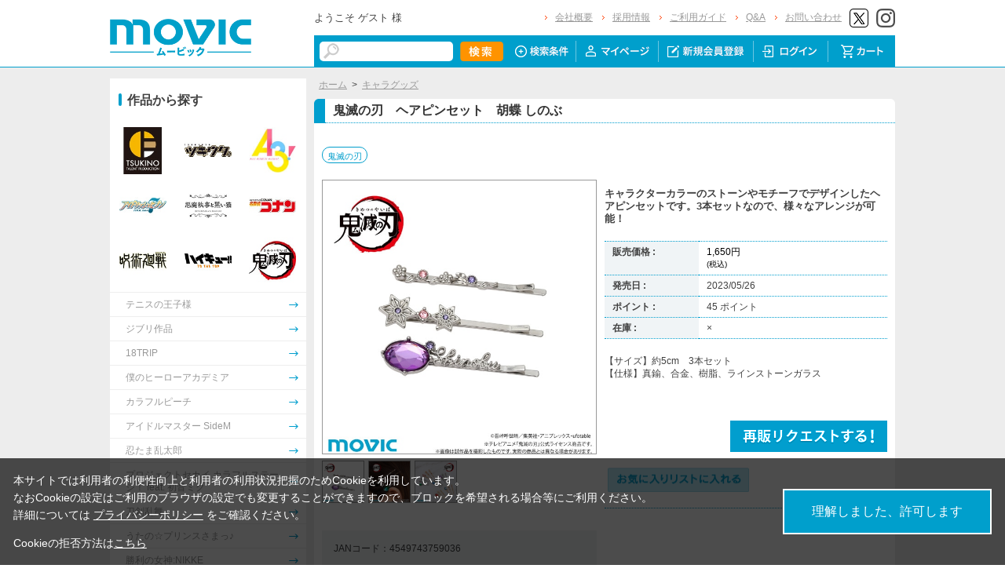

--- FILE ---
content_type: text/html; charset=shift_jis
request_url: https://www.movic.jp/shop/g/g03656-00668-00203/
body_size: 10743
content:
<!DOCTYPE HTML PUBLIC "-//W3C//DTD HTML 4.01 Transitional//EN"
    "http://www.w3.org/TR/html4/loose.dtd">
<html lang="ja" >
<head>
<meta http-equiv="Content-Type" content="text/html; charset=Shift_JIS">
<title>鬼滅の刃　ヘアピンセット　胡蝶 しのぶ: キャラグッズ｜ムービック（movic）</title>

<!-- Google Tag Manager -->
<script>(function(w,d,s,l,i){w[l]=w[l]||[];w[l].push({'gtm.start':
new Date().getTime(),event:'gtm.js'});var f=d.getElementsByTagName(s)[0],
j=d.createElement(s),dl=l!='dataLayer'?'&l='+l:'';j.async=true;j.src=
'https://www.googletagmanager.com/gtm.js?id='+i+dl;f.parentNode.insertBefore(j,f);
})(window,document,'script','dataLayer','GTM-W287L6B');</script>
<!-- End Google Tag Manager -->

<link rel="canonical" href="https://www.movic.jp/shop/g/g03656-00668-00203/">
<meta name="description" content="鬼滅の刃　ヘアピンセット　胡蝶 しのぶのページです。">
<meta name="keywords" content="鬼滅の刃/ﾍｱｱｸｾ">
<meta name="viewport" content="width=device-width,initial-scale=1">

<meta name="facebook-domain-verification" content="6wpnudzxsrhqvj5v8pat1riyamiiyu" />

<meta http-equiv="Content-Type" content="text/html; charset=Shift_JIS">
<meta http-equiv="content-style-type" content="text/css">
<link rel="stylesheet" type="text/css" href="/css/style.css?20240819" media="all">
<link rel="stylesheet" type="text/css" href="/css/display_switch.css" />
<link rel="stylesheet" type="text/css" href="/css/cookie_policy.css" />
<meta http-equiv="content-script-type" content="text/javascript">
<script type="text/javascript" src="/js/jquery-3.6.0.min.js"></script>
<script language="JavaScript" type="text/javascript" src="/js/jquery-ui.js"></script>
<script language="JavaScript" type="text/javascript" src="/js/common.js"></script>
<link rel="SHORTCUT ICON" type="image/x-icon" href="/favicon.ico">
<link rel="stylesheet" type="text/css" href="/css/core.css">
<link rel="stylesheet" type="text/css" href="/css/skin.css">
<script type="text/javascript" src="/js/jquery.tile.js"></script>
<script type="text/javascript" src="/js/user.js?20240806-1705"></script>
<script type="text/javascript" src="/js/jquery.lazyload.js"></script>



<script>
	jQuery(function($) {
		$("img.lazy").lazyload();
	});
</script>
<!--[if IE 8]>
<script language="JavaScript" type="text/javascript" src="/lib/efo/pie_ie678.js"></script>
<script language="JavaScript" type="text/javascript" src="/js/init_ie8.js"></script>
<![endif]-->
<script type="text/javascript">
//jquery.tile.js
jQuery(window).on('load',function() {
    jQuery('.StyleT_Item_ .name_').tile(5);
    jQuery('.StyleT_Item_ .icon_').tile(5);
    jQuery('.StyleR_Item_ .name_').tile(5);
    jQuery('.StyleR_Item_ .icon_').tile(5);
});
</script>

<link rel="stylesheet" type="text/css" href="/css/movic_customize.css?20260116">
<!-- etm meta -->
<meta property="etm:device" content="desktop" />
<meta property="etm:page_type" content="goods" />
<meta property="etm:goods_detail" content="{&quot;goods&quot;:&quot;03656-00668-00203&quot;,&quot;category&quot;:&quot;10&quot;,&quot;name&quot;:&quot;鬼滅の刃　ヘアピンセット　胡蝶 しのぶ&quot;,&quot;variation_name1&quot;:&quot;&quot;,&quot;variation_name2&quot;:&quot;&quot;,&quot;item_code&quot;:&quot;&quot;,&quot;backorder_fg&quot;:&quot;1&quot;,&quot;s_dt&quot;:&quot;2023/02/24 15:00:00&quot;,&quot;f_dt&quot;:&quot;&quot;,&quot;release_dt&quot;:&quot;2023/05/26&quot;,&quot;regular&quot;:&quot;0&quot;,&quot;stock_status&quot;:&quot;0&quot;,&quot;price&quot;:&quot;1650&quot;,&quot;sale_fg&quot;:&quot;false&quot;,&quot;brand&quot;:&quot;&quot;,&quot;brand_name&quot;:&quot;&quot;,&quot;category_name&quot;:&quot;キャラグッズ&quot;}" />
<meta property="etm:goods_keyword" content="[{&quot;goods&quot;:&quot;03656-00668-00203&quot;,&quot;keyword&quot;:&quot;03656-00668-00203&quot;},{&quot;goods&quot;:&quot;03656-00668-00203&quot;,&quot;keyword&quot;:&quot;212&quot;},{&quot;goods&quot;:&quot;03656-00668-00203&quot;,&quot;keyword&quot;:&quot;4549743759036&quot;},{&quot;goods&quot;:&quot;03656-00668-00203&quot;,&quot;keyword&quot;:&quot;51&quot;},{&quot;goods&quot;:&quot;03656-00668-00203&quot;,&quot;keyword&quot;:&quot;kmt&quot;},{&quot;goods&quot;:&quot;03656-00668-00203&quot;,&quot;keyword&quot;:&quot;キャラグッズ&quot;},{&quot;goods&quot;:&quot;03656-00668-00203&quot;,&quot;keyword&quot;:&quot;しのぶ&quot;},{&quot;goods&quot;:&quot;03656-00668-00203&quot;,&quot;keyword&quot;:&quot;鬼滅の刃&quot;},{&quot;goods&quot;:&quot;03656-00668-00203&quot;,&quot;keyword&quot;:&quot;鬼滅の刃　ヘアピンセット　胡蝶&quot;}]" />
<meta property="etm:goods_genre" content="[{&quot;genre&quot;:&quot;100747&quot;,&quot;name&quot;:&quot;鬼滅の刃&quot;,&quot;goods&quot;:&quot;03656-00668-00203&quot;}]" />

<script type="text/javascript" src="/js/goods_ajax_cart.js"></script>
<link rel="stylesheet" type="text/css" href="/css/core.css">
<link rel="stylesheet" type="text/css" href="/css/skin.css">
<script>
  (function(i,s,o,g,r,a,m){i['GoogleAnalyticsObject']=r;i[r]=i[r]||function(){
  (i[r].q=i[r].q||[]).push(arguments)},i[r].l=1*new Date();a=s.createElement(o),
  m=s.getElementsByTagName(o)[0];a.async=1;a.src=g;m.parentNode.insertBefore(a,m)
  })(window,document,'script','//www.google-analytics.com/analytics.js','ga');

  ga('create', 'UA-6516256-1', 'auto', {'allowLinker': true});
  ga('require', 'displayfeatures');
  ga('require', 'linkid', 'linkid.js');
  ga('require', 'linker');
  ga('linker:autoLink', ['eva-movie.com'] );
  ga('send', 'pageview');

</script>

<!-- Global site tag (gtag.js) - Google Analytics -->
<script async src="https://www.googletagmanager.com/gtag/js?id=G-5BC1YZV3NW"></script>
<script>
  const trackingcode = "G-5BC1YZV3NW";
  window.dataLayer = window.dataLayer || [];
  function gtag(){dataLayer.push(arguments);}
  gtag('js', new Date());
  gtag('config', trackingcode, { send_page_view: true, user_id: null });
</script>
<script src="https://ajax.googleapis.com/ajax/libs/jquery/3.0.0/jquery.min.js"></script>
<script>
  var $ga4jq = jQuery.noConflict(true);
</script>


</head>
<body >

<!-- Google Tag Manager (noscript) -->
<noscript><iframe src="https://www.googletagmanager.com/ns.html?id=GTM-W287L6B" height="0" width="0" style="display:none;visibility:hidden"></iframe></noscript>
<!-- End Google Tag Manager (noscript) -->




<div class="wrapper_">

	<!-- Accesstrade Tracking Tag -->
<script src="https://h.accesstrade.net/js/nct/lp.min.js"></script>
<!-- End Accesstrade Tracking Tag -->
<!-- header -->
<div id="header">
  <div class="inner_">
    <h1 id="sitelogo"><a href="/shop/"><img src="https://d38cuxvdcwawa4.cloudfront.net/img/usr/common/logo.png" alt="MOVIC"></a></h1>
    <div class="submenu_">
      <div class="navi_block01">
        <div id="welcomeMessage">
          <div style="font-size:small;">ようこそ ゲスト 様</div>
          <div id="linkLogout"></div>
        </div>
        <ul>
          <li><a href="/shop/pages/company.aspx">会社概要</a></li>
          <li><a href="https://www.movic.jp/recruitment/">採用情報</a></li>
          <li><a href="/shop/pages/page08.aspx">ご利用ガイド</a></li>
          <li><a href="/shop/pages/qa.aspx">Q&amp;A</a></li>
          <li><a href="https://www.movic.jp/shop/pages/contact.aspx">お問い合わせ</a></li>

          <!--<li class="sns_btn_"><a href="https://www.movic.jp/info/line/"><img src="https://d38cuxvdcwawa4.cloudfront.net/img/usr/common/line_at.png" alt="LINE@"></a></li> -->
          <!-- <li class="sns_btn_"><a href="https://www.instagram.com/movic_jp/?ref=badge" class="ig-b- ig-b-24"><img src="https://d38cuxvdcwawa4.cloudfront.net/img/usr/common/insta.png" alt="Instagram"></a></li> -->
          <!--<li class="sns_btn_"><a href="https://www.facebook.com/movic.jp"><img src="https://d38cuxvdcwawa4.cloudfront.net/img/usr/common/head_fb.png" alt="Facebook"></a></li>-->
          <li class="sns_btn_"><a href="https://twitter.com/movic_jp" target="_blank" rel="noopener noreferrer"><img src="https://d38cuxvdcwawa4.cloudfront.net/img/usr/common/head_twitter.png" alt="X"></a></li>
          <li class="sns_btn_"><a href="https://www.instagram.com/movic_jp/" target="_blank" rel="noopener noreferrer"><img src="/img/usr/common/head_insta.png" alt="Instagram"></a></li>
        </ul>
      </div>
      <div class="navi_block02">
        <div class="inner_">
          <div class="search_">
            <form action="/shop/goods/search.aspx" method="get" name="frmSearch">
              <input type="hidden" name="search" value="x">
              <input name="keyword" type="text" class="keyword_" id="keyword" tabindex="1" value="" size="8">
              <input type="image" src="/img/usr/common/head_searchbtn.png" alt="検索" name="image" tabindex="1">
            </form>
          </div>
          <ul>
            <li><a href="/shop/goods/search.aspx"><img src="/img/usr/common/head_navi_detail_off.png" alt="検索条件"></a></li>
            <li><a href="/shop/customer/menu.aspx"><img src="/img/usr/common/head_navi_01_off.png" alt="マイページ"></a></li>
            <li><a href="/shop/customer/entry.aspx"><img src="/img/usr/common/head_navi_02_off.png" alt="新規会員登録"></a></li>
            <li><a href="/shop/customer/menu.aspx"><img src="/img/usr/common/head_navi_03_off.png" alt="ログイン"></a></li>
            <li class="cart_menu_"><a href="/shop/cart/cart.aspx"><img src="/img/usr/common/head_navi_04_off.png" alt="カート"></a>
              <div class="cart_ddmenu"><img src="/img/usr/common/cart_ddmenu_bg01.png" alt="">
                <div class="body">
                  <div id="jscart_replace_" style="">
                    <div class="cart_title_">買い物かご内の商品</div>
                    <div class="cart_frame_">
                    </div>
                  </div>
                  <script type="text/javascript" src="/js/goods_cartlist.js"></script>
                </div>
                <img src="/img/usr/common/cart_ddmenu_bg03.png" alt="">
              </div>
            </li>
          </ul>
        </div>
      </div>
    </div>
  </div>
</div>
<!-- sidebanner_ -->

<!-- サイドバナーここから -->
<!--
<div class="sidebanner_">

<div class="bnr01_"><a href="https://www.uselessuse-lab.com/f/feature/tigerandbunny_01_lamp" target="_blank" ><img src="/img/usr/banner/bnr01.jpg"></a></div>
<div class="bnr02_"><a href="https://www.uselessuse-lab.com/f/feature/tigerandbunny_01_lamp" target="_blank" ><img src="/img/usr/banner/bnr02.jpg"></a></div>

</div>
-->
<!-- サイドバナーここまで -->


<div class="inner_wrap">
<div class="container_">
<div class="contents_">

<div class="mainframe_">




<div class="mainframe_body">

<div class="navitopicpath_"><a href="https://www.movic.jp/shop/" class="topicpath_home_">ホーム</a>&gt;<a href="/shop/c/c10/">キャラグッズ</a></div>
<h1 class="goods_name_"><span>鬼滅の刃　ヘアピンセット　胡蝶 しのぶ</span></h1>

<p class="message_"></p>

<input type="hidden" value="" id="hidden_variation_group">
<input type="hidden" value="0" id="variation_design_type">
<input type="hidden" value="03656-00668-00203" id="hidden_goods">
<div class="goodsproductdetail_">
<script type="text/javascript">
var crsirefo_jscart = "";
</script>


<div class="related_">関連作品&nbsp;<a href="https://www.movic.jp/shop/r/r100747">鬼滅の刃</a><div></div></div>


	<div class="goodsimg_" id="gallery">
		<div class="img_L_">
			<div id="jqz_wrap">
				<a href="https://d38cuxvdcwawa4.cloudfront.net/img/goods/L/03656-00668-00203-l.jpg" id="jqz" rel="gallery" title="鬼滅の刃　ヘアピンセット　胡蝶 しのぶ">
				<img src="https://d38cuxvdcwawa4.cloudfront.net/img/goods/L/03656-00668-00203-l.jpg" alt="鬼滅の刃　ヘアピンセット　胡蝶 しのぶ"  class="src_l_"></a>
			</div>
		</div>
		<div id="change_image_for_lightbox"></div>
		<div class="etc_goodsimg_">
		<script type="text/javascript" src="/js/jquery.jqzoom-core.js"></script>
		<script type="text/javascript" src="/js/jquery.jqzoom-core-pack.js"></script>
		<ul class="etc_goodsimg_line_ thumblist" >
			
			<li class="etc_goodsimg_item_">
			<a href="javascript:void(0);" rel="{gallery: 'gallery', smallimage: 'https://d38cuxvdcwawa4.cloudfront.net/img/goods/L/03656-00668-00203-l.jpg',largeimage: 'https://d38cuxvdcwawa4.cloudfront.net/img/goods/L/03656-00668-00203-l.jpg'}" class="info zoomThumbActive" name="03656-00668-00203" title="鬼滅の刃　ヘアピンセット　胡蝶 しのぶ">
			<img src="https://d38cuxvdcwawa4.cloudfront.net/img/goods/L/03656-00668-00203-l.jpg" alt="鬼滅の刃　ヘアピンセット　胡蝶 しのぶ" >
			</a>
			</li>
			

			
			<li class="etc_goodsimg_item_">
			<a href="javascript:void(0);" rel="https://d38cuxvdcwawa4.cloudfront.net/img/goods/1/03656-00668-00203-1.jpg" class="info" name="03656-00668-00203" title="鬼滅の刃　ヘアピンセット　胡蝶 しのぶ">
			<img src="https://d38cuxvdcwawa4.cloudfront.net/img/goods/1/03656-00668-00203-1.jpg" alt="鬼滅の刃　ヘアピンセット　胡蝶 しのぶ" >
			</a>
			</li>
			

			
			<li class="etc_goodsimg_item_">
			<a href="javascript:void(0);" rel="https://d38cuxvdcwawa4.cloudfront.net/img/goods/2/03656-00668-00203-2.jpg" class="info" name="03656-00668-00203" title="鬼滅の刃　ヘアピンセット　胡蝶 しのぶ">
			<img src="https://d38cuxvdcwawa4.cloudfront.net/img/goods/2/03656-00668-00203-2.jpg" alt="鬼滅の刃　ヘアピンセット　胡蝶 しのぶ" >
			</a>
			</li>
			

			

			

			
			
			
			
			
			
			
			
			
			
			
			
			
			
			
			
			
			
			
			
			
			
			
			
			
			
			
			
			
						
		</ul>
		</div>

		

		

		<div class="goodscomment2_">JANコード：4549743759036</div>

		</div>

		<div class="goodsspec_ js-enhanced-ecommerce-item-detail">
		<div class="icon_area_">









		</div>
			
			
			
			
			<div class="top_comment_" id="spec_goods_comment"><p>キャラクターカラーのストーンやモチーフでデザインしたヘアピンセットです。3本セットなので、様々なアレンジが可能！</p></div>
			
			<table class="formdetail_ goodsspec_">
				<tr>
					
					<th>販売価格 : </th>
					<td id="spec_price">
					
					
						<span class="price_ js-enhanced-ecommerce-goods-price">
						
							
							 1,650円<br><span class="small_">(税込)</span>
							
						
						</span>
					
					
					</td>
					
				</tr>
				
				
					
					<tr>
						<th>発売日 : </th>
						<td id="spec_release_dt">2023/05/26</td>
					</tr>
					
				
				

				
				
				<tr>
					<th>ポイント : </th>
					<td id="spec_point">45 ポイント</td>
				</tr>
				
				
				
				
				<tr>
					<th>在庫 : </th>
					<td id="spec_stock_msg">&#215;</td>
				</tr>
				
			</table>

			<form name="frm" method="POST" action="/shop/cart/cart.aspx">

			
			<div class="cartbox_">
				<div class="variation_box_"><input name="goods" type="hidden" value="03656-00668-00203"></div> 	 
				
				<div class="goodscomment4_">【サイズ】約5cm　3本セット<br>
【仕様】真鍮、合金、樹脂、ラインストーンガラス</div>
				
				
				<br>
				
				
				 	 
				
				
				<br>
				
				<a href="/shop/customer/backorder.aspx?goods=03656-00668-00203&crsirefo_hidden=9554758b6ea5e6979274948ff5ac3eb999fb08ac86d588eeee9991c53656fba9" id="backorderlink_"><img src="/img/sys/button/backorder.gif" alt="入荷案内申し込み" ></a>
				

<ul class="option_buttons_">
<li>
<a href="https://www.movic.jp/shop/customer/bookmark.aspx?goods=03656-00668-00203&crsirefo_hidden=9554758b6ea5e6979274948ff5ac3eb999fb08ac86d588eeee9991c53656fba9"><img src="/img/sys/button/bookmark.gif" alt="お気に入りに追加" class="js-animation-bookmark js-enhanced-ecommerce-goods-bookmark"></a>
</li>



</ul>


				<dl class="common_infomation_">
				
				</dl>

			</div> 
			<div id="backorder">
			
			
			
			</div>
			
			
			</form>


			
		</div>


		<div class="goodscomment1_"><font color="#e41c96">2023/3/12までのご予約で確実にご用意！<br>
※以降は上限数に達し次第受付終了となります。</font></div>

		

</div>











<div class="togetherlist_">
<h2 class="common_headline2_ accessory000_">
<img src="/img/usr/common/icon_togetherlist.jpg">
<span>関連商品</span></h2>


<script type="text/javascript">
var crsirefo_jscart = "";
</script>






<div class="goods_">
<div  class="StyleT_Frame_">
<div class="StyleT_Line_">
<div class="StyleT_Item_ js-enhanced-ecommerce-item">

		<div class="icon_">
			
			
			
		</div>




	

		<div class="img_"> 





			<!--<a class="goods_name_" href="/shop/g/g03656-00561-00057/" title="鬼滅の刃　ネックレス　竈門 炭治郎" ><img alt="鬼滅の刃　ネックレス　竈門 炭治郎" src="https://d38cuxvdcwawa4.cloudfront.net/img/goods/S/03656-00561-00057-s.jpg" ></a>-->
			<a class="goods_name_ js-enhanced-ecommerce-goods-image" href="/shop/g/g03656-00561-00057/" title="鬼滅の刃　ネックレス　竈門 炭治郎" ><img class="lazy" data-original="https://d38cuxvdcwawa4.cloudfront.net/img/goods/S/03656-00561-00057-s.jpg" alt="鬼滅の刃　ネックレス　竈門 炭治郎" ></a>
		</div>

	<div class="name_">
		<div class="name1_"><a class="goods_name_ js-enhanced-ecommerce-goods-name" href="/shop/g/g03656-00561-00057/" title="鬼滅の刃　ネックレス　竈門 炭治郎"  data-category1="キャラグッズ(10)" data-category2="キャラグッズ(10)" data-category3="キャラグッズ(10)"data-category4="キャラグッズ(10)" >鬼滅の刃　ネックレス　竈門 炭治郎</a></div>
	
	</div>
	
	
	<div class="price_ js-enhanced-ecommerce-goods-price">
		 2,750円
		
	</div>
	
	<div class="cart_">
	
	</div>
	
</div><div class="StyleT_Item_ js-enhanced-ecommerce-item">

		<div class="icon_">
			
			
			
		</div>




	

		<div class="img_"> 





			<!--<a class="goods_name_" href="/shop/g/g03656-00561-00058/" title="鬼滅の刃　ネックレス　竈門 禰豆子" ><img alt="鬼滅の刃　ネックレス　竈門 禰豆子" src="https://d38cuxvdcwawa4.cloudfront.net/img/goods/S/03656-00561-00058-s.jpg" ></a>-->
			<a class="goods_name_ js-enhanced-ecommerce-goods-image" href="/shop/g/g03656-00561-00058/" title="鬼滅の刃　ネックレス　竈門 禰豆子" ><img class="lazy" data-original="https://d38cuxvdcwawa4.cloudfront.net/img/goods/S/03656-00561-00058-s.jpg" alt="鬼滅の刃　ネックレス　竈門 禰豆子" ></a>
		</div>

	<div class="name_">
		<div class="name1_"><a class="goods_name_ js-enhanced-ecommerce-goods-name" href="/shop/g/g03656-00561-00058/" title="鬼滅の刃　ネックレス　竈門 禰豆子"  data-category1="キャラグッズ(10)" data-category2="キャラグッズ(10)" data-category3="キャラグッズ(10)"data-category4="キャラグッズ(10)" >鬼滅の刃　ネックレス　竈門 禰豆子</a></div>
	
	</div>
	
	
	<div class="price_ js-enhanced-ecommerce-goods-price">
		 2,750円
		
	</div>
	
	<div class="cart_">
	
	</div>
	
</div><div class="StyleT_Item_ js-enhanced-ecommerce-item">

		<div class="icon_">
			
			
			
		</div>




	

		<div class="img_"> 





			<!--<a class="goods_name_" href="/shop/g/g03656-00561-00059/" title="鬼滅の刃　ネックレス　冨岡 義勇" ><img alt="鬼滅の刃　ネックレス　冨岡 義勇" src="https://d38cuxvdcwawa4.cloudfront.net/img/goods/S/03656-00561-00059-s.jpg" ></a>-->
			<a class="goods_name_ js-enhanced-ecommerce-goods-image" href="/shop/g/g03656-00561-00059/" title="鬼滅の刃　ネックレス　冨岡 義勇" ><img class="lazy" data-original="https://d38cuxvdcwawa4.cloudfront.net/img/goods/S/03656-00561-00059-s.jpg" alt="鬼滅の刃　ネックレス　冨岡 義勇" ></a>
		</div>

	<div class="name_">
		<div class="name1_"><a class="goods_name_ js-enhanced-ecommerce-goods-name" href="/shop/g/g03656-00561-00059/" title="鬼滅の刃　ネックレス　冨岡 義勇"  data-category1="キャラグッズ(10)" data-category2="キャラグッズ(10)" data-category3="キャラグッズ(10)"data-category4="キャラグッズ(10)" >鬼滅の刃　ネックレス　冨岡 義勇</a></div>
	
	</div>
	
	
	<div class="price_ js-enhanced-ecommerce-goods-price">
		 2,750円
		
	</div>
	
	<div class="cart_">
	
	</div>
	
</div><div class="StyleT_Item_ js-enhanced-ecommerce-item">

		<div class="icon_">
			
			
			
		</div>




	

		<div class="img_"> 





			<!--<a class="goods_name_" href="/shop/g/g03656-00561-00060/" title="鬼滅の刃　ネックレス　胡蝶 しのぶ" ><img alt="鬼滅の刃　ネックレス　胡蝶 しのぶ" src="https://d38cuxvdcwawa4.cloudfront.net/img/goods/S/03656-00561-00060-s.jpg" ></a>-->
			<a class="goods_name_ js-enhanced-ecommerce-goods-image" href="/shop/g/g03656-00561-00060/" title="鬼滅の刃　ネックレス　胡蝶 しのぶ" ><img class="lazy" data-original="https://d38cuxvdcwawa4.cloudfront.net/img/goods/S/03656-00561-00060-s.jpg" alt="鬼滅の刃　ネックレス　胡蝶 しのぶ" ></a>
		</div>

	<div class="name_">
		<div class="name1_"><a class="goods_name_ js-enhanced-ecommerce-goods-name" href="/shop/g/g03656-00561-00060/" title="鬼滅の刃　ネックレス　胡蝶 しのぶ"  data-category1="キャラグッズ(10)" data-category2="キャラグッズ(10)" data-category3="キャラグッズ(10)"data-category4="キャラグッズ(10)" >鬼滅の刃　ネックレス　胡蝶 しのぶ</a></div>
	
	</div>
	
	
	<div class="price_ js-enhanced-ecommerce-goods-price">
		 2,750円
		
	</div>
	
	<div class="cart_">
	
	</div>
	
</div><div class="StyleT_Item_ js-enhanced-ecommerce-item">

		<div class="icon_">
			
			
			
		</div>




	

		<div class="img_"> 





			<!--<a class="goods_name_" href="/shop/g/g03656-00561-00061/" title="鬼滅の刃　ネックレス　煉獄 杏寿郎" ><img alt="鬼滅の刃　ネックレス　煉獄 杏寿郎" src="https://d38cuxvdcwawa4.cloudfront.net/img/goods/S/03656-00561-00061-s.jpg" ></a>-->
			<a class="goods_name_ js-enhanced-ecommerce-goods-image" href="/shop/g/g03656-00561-00061/" title="鬼滅の刃　ネックレス　煉獄 杏寿郎" ><img class="lazy" data-original="https://d38cuxvdcwawa4.cloudfront.net/img/goods/S/03656-00561-00061-s.jpg" alt="鬼滅の刃　ネックレス　煉獄 杏寿郎" ></a>
		</div>

	<div class="name_">
		<div class="name1_"><a class="goods_name_ js-enhanced-ecommerce-goods-name" href="/shop/g/g03656-00561-00061/" title="鬼滅の刃　ネックレス　煉獄 杏寿郎"  data-category1="キャラグッズ(10)" data-category2="キャラグッズ(10)" data-category3="キャラグッズ(10)"data-category4="キャラグッズ(10)" >鬼滅の刃　ネックレス　煉獄 杏寿郎</a></div>
	
	</div>
	
	
	<div class="price_ js-enhanced-ecommerce-goods-price">
		 2,750円
		
	</div>
	
	<div class="cart_">
	
	</div>
	
</div>
</div>
<div class="StyleT_Line_">
<div class="StyleT_Item_ js-enhanced-ecommerce-item">

		<div class="icon_">
			
			
			
		</div>




	

		<div class="img_"> 





			<!--<a class="goods_name_" href="/shop/g/g03656-00561-00062/" title="鬼滅の刃　ネックレス　宇髄 天元" ><img alt="鬼滅の刃　ネックレス　宇髄 天元" src="https://d38cuxvdcwawa4.cloudfront.net/img/goods/S/03656-00561-00062-s.jpg" ></a>-->
			<a class="goods_name_ js-enhanced-ecommerce-goods-image" href="/shop/g/g03656-00561-00062/" title="鬼滅の刃　ネックレス　宇髄 天元" ><img class="lazy" data-original="https://d38cuxvdcwawa4.cloudfront.net/img/goods/S/03656-00561-00062-s.jpg" alt="鬼滅の刃　ネックレス　宇髄 天元" ></a>
		</div>

	<div class="name_">
		<div class="name1_"><a class="goods_name_ js-enhanced-ecommerce-goods-name" href="/shop/g/g03656-00561-00062/" title="鬼滅の刃　ネックレス　宇髄 天元"  data-category1="キャラグッズ(10)" data-category2="キャラグッズ(10)" data-category3="キャラグッズ(10)"data-category4="キャラグッズ(10)" >鬼滅の刃　ネックレス　宇髄 天元</a></div>
	
	</div>
	
	
	<div class="price_ js-enhanced-ecommerce-goods-price">
		 2,750円
		
	</div>
	
	<div class="cart_">
	
	</div>
	
</div><div class="StyleT_Item_ js-enhanced-ecommerce-item">

		<div class="icon_">
			
			
			
		</div>




	

		<div class="img_"> 





			<!--<a class="goods_name_" href="/shop/g/g03656-00658-00071/" title="鬼滅の刃　ブレスレット　竈門 炭治郎" ><img alt="鬼滅の刃　ブレスレット　竈門 炭治郎" src="https://d38cuxvdcwawa4.cloudfront.net/img/goods/S/03656-00658-00071-s.jpg" ></a>-->
			<a class="goods_name_ js-enhanced-ecommerce-goods-image" href="/shop/g/g03656-00658-00071/" title="鬼滅の刃　ブレスレット　竈門 炭治郎" ><img class="lazy" data-original="https://d38cuxvdcwawa4.cloudfront.net/img/goods/S/03656-00658-00071-s.jpg" alt="鬼滅の刃　ブレスレット　竈門 炭治郎" ></a>
		</div>

	<div class="name_">
		<div class="name1_"><a class="goods_name_ js-enhanced-ecommerce-goods-name" href="/shop/g/g03656-00658-00071/" title="鬼滅の刃　ブレスレット　竈門 炭治郎"  data-category1="キャラグッズ(10)" data-category2="キャラグッズ(10)" data-category3="キャラグッズ(10)"data-category4="キャラグッズ(10)" >鬼滅の刃　ブレスレット　竈門 炭治郎</a></div>
	
	</div>
	
	
	<div class="price_ js-enhanced-ecommerce-goods-price">
		 1,980円
		
	</div>
	
	<div class="cart_">
	
	</div>
	
</div><div class="StyleT_Item_ js-enhanced-ecommerce-item">

		<div class="icon_">
			
			
			
		</div>




	

		<div class="img_"> 





			<!--<a class="goods_name_" href="/shop/g/g03656-00658-00072/" title="鬼滅の刃　ブレスレット　竈門 禰豆子" ><img alt="鬼滅の刃　ブレスレット　竈門 禰豆子" src="https://d38cuxvdcwawa4.cloudfront.net/img/goods/S/03656-00658-00072-s.jpg" ></a>-->
			<a class="goods_name_ js-enhanced-ecommerce-goods-image" href="/shop/g/g03656-00658-00072/" title="鬼滅の刃　ブレスレット　竈門 禰豆子" ><img class="lazy" data-original="https://d38cuxvdcwawa4.cloudfront.net/img/goods/S/03656-00658-00072-s.jpg" alt="鬼滅の刃　ブレスレット　竈門 禰豆子" ></a>
		</div>

	<div class="name_">
		<div class="name1_"><a class="goods_name_ js-enhanced-ecommerce-goods-name" href="/shop/g/g03656-00658-00072/" title="鬼滅の刃　ブレスレット　竈門 禰豆子"  data-category1="キャラグッズ(10)" data-category2="キャラグッズ(10)" data-category3="キャラグッズ(10)"data-category4="キャラグッズ(10)" >鬼滅の刃　ブレスレット　竈門 禰豆子</a></div>
	
	</div>
	
	
	<div class="price_ js-enhanced-ecommerce-goods-price">
		 1,980円
		
	</div>
	
	<div class="cart_">
	
	</div>
	
</div><div class="StyleT_Item_ js-enhanced-ecommerce-item">

		<div class="icon_">
			
			
			
		</div>




	

		<div class="img_"> 





			<!--<a class="goods_name_" href="/shop/g/g03656-00658-00073/" title="鬼滅の刃　ブレスレット　冨岡 義勇" ><img alt="鬼滅の刃　ブレスレット　冨岡 義勇" src="https://d38cuxvdcwawa4.cloudfront.net/img/goods/S/03656-00658-00073-s.jpg" ></a>-->
			<a class="goods_name_ js-enhanced-ecommerce-goods-image" href="/shop/g/g03656-00658-00073/" title="鬼滅の刃　ブレスレット　冨岡 義勇" ><img class="lazy" data-original="https://d38cuxvdcwawa4.cloudfront.net/img/goods/S/03656-00658-00073-s.jpg" alt="鬼滅の刃　ブレスレット　冨岡 義勇" ></a>
		</div>

	<div class="name_">
		<div class="name1_"><a class="goods_name_ js-enhanced-ecommerce-goods-name" href="/shop/g/g03656-00658-00073/" title="鬼滅の刃　ブレスレット　冨岡 義勇"  data-category1="キャラグッズ(10)" data-category2="キャラグッズ(10)" data-category3="キャラグッズ(10)"data-category4="キャラグッズ(10)" >鬼滅の刃　ブレスレット　冨岡 義勇</a></div>
	
	</div>
	
	
	<div class="price_ js-enhanced-ecommerce-goods-price">
		 1,980円
		
	</div>
	
	<div class="cart_">
	
	</div>
	
</div><div class="StyleT_Item_ js-enhanced-ecommerce-item">

		<div class="icon_">
			
			
			
		</div>




	

		<div class="img_"> 





			<!--<a class="goods_name_" href="/shop/g/g03656-00658-00074/" title="鬼滅の刃　ブレスレット　胡蝶 しのぶ" ><img alt="鬼滅の刃　ブレスレット　胡蝶 しのぶ" src="https://d38cuxvdcwawa4.cloudfront.net/img/goods/S/03656-00658-00074-s.jpg" ></a>-->
			<a class="goods_name_ js-enhanced-ecommerce-goods-image" href="/shop/g/g03656-00658-00074/" title="鬼滅の刃　ブレスレット　胡蝶 しのぶ" ><img class="lazy" data-original="https://d38cuxvdcwawa4.cloudfront.net/img/goods/S/03656-00658-00074-s.jpg" alt="鬼滅の刃　ブレスレット　胡蝶 しのぶ" ></a>
		</div>

	<div class="name_">
		<div class="name1_"><a class="goods_name_ js-enhanced-ecommerce-goods-name" href="/shop/g/g03656-00658-00074/" title="鬼滅の刃　ブレスレット　胡蝶 しのぶ"  data-category1="キャラグッズ(10)" data-category2="キャラグッズ(10)" data-category3="キャラグッズ(10)"data-category4="キャラグッズ(10)" >鬼滅の刃　ブレスレット　胡蝶 しのぶ</a></div>
	
	</div>
	
	
	<div class="price_ js-enhanced-ecommerce-goods-price">
		 1,980円
		
	</div>
	
	<div class="cart_">
	
	</div>
	
</div>
</div>
<div class="StyleT_Line_">
<div class="StyleT_Item_ js-enhanced-ecommerce-item">

		<div class="icon_">
			
			
			
		</div>




	

		<div class="img_"> 





			<!--<a class="goods_name_" href="/shop/g/g03656-00658-00075/" title="鬼滅の刃　ブレスレット　煉獄 杏寿郎" ><img alt="鬼滅の刃　ブレスレット　煉獄 杏寿郎" src="https://d38cuxvdcwawa4.cloudfront.net/img/goods/S/03656-00658-00075-s.jpg" ></a>-->
			<a class="goods_name_ js-enhanced-ecommerce-goods-image" href="/shop/g/g03656-00658-00075/" title="鬼滅の刃　ブレスレット　煉獄 杏寿郎" ><img class="lazy" data-original="https://d38cuxvdcwawa4.cloudfront.net/img/goods/S/03656-00658-00075-s.jpg" alt="鬼滅の刃　ブレスレット　煉獄 杏寿郎" ></a>
		</div>

	<div class="name_">
		<div class="name1_"><a class="goods_name_ js-enhanced-ecommerce-goods-name" href="/shop/g/g03656-00658-00075/" title="鬼滅の刃　ブレスレット　煉獄 杏寿郎"  data-category1="キャラグッズ(10)" data-category2="キャラグッズ(10)" data-category3="キャラグッズ(10)"data-category4="キャラグッズ(10)" >鬼滅の刃　ブレスレット　煉獄 杏寿郎</a></div>
	
	</div>
	
	
	<div class="price_ js-enhanced-ecommerce-goods-price">
		 1,980円
		
	</div>
	
	<div class="cart_">
	
	</div>
	
</div><div class="StyleT_Item_ js-enhanced-ecommerce-item">

		<div class="icon_">
			
			
			
		</div>




	

		<div class="img_"> 





			<!--<a class="goods_name_" href="/shop/g/g03656-00658-00076/" title="鬼滅の刃　ブレスレット　宇髄 天元" ><img alt="鬼滅の刃　ブレスレット　宇髄 天元" src="https://d38cuxvdcwawa4.cloudfront.net/img/goods/S/03656-00658-00076-s.jpg" ></a>-->
			<a class="goods_name_ js-enhanced-ecommerce-goods-image" href="/shop/g/g03656-00658-00076/" title="鬼滅の刃　ブレスレット　宇髄 天元" ><img class="lazy" data-original="https://d38cuxvdcwawa4.cloudfront.net/img/goods/S/03656-00658-00076-s.jpg" alt="鬼滅の刃　ブレスレット　宇髄 天元" ></a>
		</div>

	<div class="name_">
		<div class="name1_"><a class="goods_name_ js-enhanced-ecommerce-goods-name" href="/shop/g/g03656-00658-00076/" title="鬼滅の刃　ブレスレット　宇髄 天元"  data-category1="キャラグッズ(10)" data-category2="キャラグッズ(10)" data-category3="キャラグッズ(10)"data-category4="キャラグッズ(10)" >鬼滅の刃　ブレスレット　宇髄 天元</a></div>
	
	</div>
	
	
	<div class="price_ js-enhanced-ecommerce-goods-price">
		 1,980円
		
	</div>
	
	<div class="cart_">
	
	</div>
	
</div><div class="StyleT_Item_ js-enhanced-ecommerce-item">

		<div class="icon_">
			
			
			
		</div>




	

		<div class="img_"> 





			<!--<a class="goods_name_" href="/shop/g/g03656-00668-00200/" title="鬼滅の刃　ヘアピンセット　竈門 炭治郎" ><img alt="鬼滅の刃　ヘアピンセット　竈門 炭治郎" src="https://d38cuxvdcwawa4.cloudfront.net/img/goods/S/03656-00668-00200-s.jpg" ></a>-->
			<a class="goods_name_ js-enhanced-ecommerce-goods-image" href="/shop/g/g03656-00668-00200/" title="鬼滅の刃　ヘアピンセット　竈門 炭治郎" ><img class="lazy" data-original="https://d38cuxvdcwawa4.cloudfront.net/img/goods/S/03656-00668-00200-s.jpg" alt="鬼滅の刃　ヘアピンセット　竈門 炭治郎" ></a>
		</div>

	<div class="name_">
		<div class="name1_"><a class="goods_name_ js-enhanced-ecommerce-goods-name" href="/shop/g/g03656-00668-00200/" title="鬼滅の刃　ヘアピンセット　竈門 炭治郎"  data-category1="キャラグッズ(10)" data-category2="キャラグッズ(10)" data-category3="キャラグッズ(10)"data-category4="キャラグッズ(10)" >鬼滅の刃　ヘアピンセット　竈門 炭治郎</a></div>
	
	</div>
	
	
	<div class="price_ js-enhanced-ecommerce-goods-price">
		 1,650円
		
	</div>
	
	<div class="cart_">
	
	</div>
	
</div><div class="StyleT_Item_ js-enhanced-ecommerce-item">

		<div class="icon_">
			
			
			
		</div>




	

		<div class="img_"> 





			<!--<a class="goods_name_" href="/shop/g/g03656-00668-00201/" title="鬼滅の刃　ヘアピンセット　竈門 禰豆子" ><img alt="鬼滅の刃　ヘアピンセット　竈門 禰豆子" src="https://d38cuxvdcwawa4.cloudfront.net/img/goods/S/03656-00668-00201-s.jpg" ></a>-->
			<a class="goods_name_ js-enhanced-ecommerce-goods-image" href="/shop/g/g03656-00668-00201/" title="鬼滅の刃　ヘアピンセット　竈門 禰豆子" ><img class="lazy" data-original="https://d38cuxvdcwawa4.cloudfront.net/img/goods/S/03656-00668-00201-s.jpg" alt="鬼滅の刃　ヘアピンセット　竈門 禰豆子" ></a>
		</div>

	<div class="name_">
		<div class="name1_"><a class="goods_name_ js-enhanced-ecommerce-goods-name" href="/shop/g/g03656-00668-00201/" title="鬼滅の刃　ヘアピンセット　竈門 禰豆子"  data-category1="キャラグッズ(10)" data-category2="キャラグッズ(10)" data-category3="キャラグッズ(10)"data-category4="キャラグッズ(10)" >鬼滅の刃　ヘアピンセット　竈門 禰豆子</a></div>
	
	</div>
	
	
	<div class="price_ js-enhanced-ecommerce-goods-price">
		 1,650円
		
	</div>
	
	<div class="cart_">
	
	</div>
	
</div><div class="StyleT_Item_ js-enhanced-ecommerce-item">

		<div class="icon_">
			
			
			
		</div>




	

		<div class="img_"> 





			<!--<a class="goods_name_" href="/shop/g/g03656-00668-00202/" title="鬼滅の刃　ヘアピンセット　冨岡 義勇" ><img alt="鬼滅の刃　ヘアピンセット　冨岡 義勇" src="https://d38cuxvdcwawa4.cloudfront.net/img/goods/S/03656-00668-00202-s.jpg" ></a>-->
			<a class="goods_name_ js-enhanced-ecommerce-goods-image" href="/shop/g/g03656-00668-00202/" title="鬼滅の刃　ヘアピンセット　冨岡 義勇" ><img class="lazy" data-original="https://d38cuxvdcwawa4.cloudfront.net/img/goods/S/03656-00668-00202-s.jpg" alt="鬼滅の刃　ヘアピンセット　冨岡 義勇" ></a>
		</div>

	<div class="name_">
		<div class="name1_"><a class="goods_name_ js-enhanced-ecommerce-goods-name" href="/shop/g/g03656-00668-00202/" title="鬼滅の刃　ヘアピンセット　冨岡 義勇"  data-category1="キャラグッズ(10)" data-category2="キャラグッズ(10)" data-category3="キャラグッズ(10)"data-category4="キャラグッズ(10)" >鬼滅の刃　ヘアピンセット　冨岡 義勇</a></div>
	
	</div>
	
	
	<div class="price_ js-enhanced-ecommerce-goods-price">
		 1,650円
		
	</div>
	
	<div class="cart_">
	
	</div>
	
</div>
</div>
<div class="StyleT_Line_">
<div class="StyleT_Item_ js-enhanced-ecommerce-item">

		<div class="icon_">
			
			
			
		</div>




	

		<div class="img_"> 





			<!--<a class="goods_name_" href="/shop/g/g03656-00668-00204/" title="鬼滅の刃　ヘアピンセット　煉獄 杏寿郎" ><img alt="鬼滅の刃　ヘアピンセット　煉獄 杏寿郎" src="https://d38cuxvdcwawa4.cloudfront.net/img/goods/S/03656-00668-00204-s.jpg" ></a>-->
			<a class="goods_name_ js-enhanced-ecommerce-goods-image" href="/shop/g/g03656-00668-00204/" title="鬼滅の刃　ヘアピンセット　煉獄 杏寿郎" ><img class="lazy" data-original="https://d38cuxvdcwawa4.cloudfront.net/img/goods/S/03656-00668-00204-s.jpg" alt="鬼滅の刃　ヘアピンセット　煉獄 杏寿郎" ></a>
		</div>

	<div class="name_">
		<div class="name1_"><a class="goods_name_ js-enhanced-ecommerce-goods-name" href="/shop/g/g03656-00668-00204/" title="鬼滅の刃　ヘアピンセット　煉獄 杏寿郎"  data-category1="キャラグッズ(10)" data-category2="キャラグッズ(10)" data-category3="キャラグッズ(10)"data-category4="キャラグッズ(10)" >鬼滅の刃　ヘアピンセット　煉獄 杏寿郎</a></div>
	
	</div>
	
	
	<div class="price_ js-enhanced-ecommerce-goods-price">
		 1,650円
		
	</div>
	
	<div class="cart_">
	
	</div>
	
</div><div class="StyleT_Item_ js-enhanced-ecommerce-item">

		<div class="icon_">
			
			
			
		</div>




	

		<div class="img_"> 





			<!--<a class="goods_name_" href="/shop/g/g03656-00668-00205/" title="鬼滅の刃　ヘアピンセット　宇髄 天元" ><img alt="鬼滅の刃　ヘアピンセット　宇髄 天元" src="https://d38cuxvdcwawa4.cloudfront.net/img/goods/S/03656-00668-00205-s.jpg" ></a>-->
			<a class="goods_name_ js-enhanced-ecommerce-goods-image" href="/shop/g/g03656-00668-00205/" title="鬼滅の刃　ヘアピンセット　宇髄 天元" ><img class="lazy" data-original="https://d38cuxvdcwawa4.cloudfront.net/img/goods/S/03656-00668-00205-s.jpg" alt="鬼滅の刃　ヘアピンセット　宇髄 天元" ></a>
		</div>

	<div class="name_">
		<div class="name1_"><a class="goods_name_ js-enhanced-ecommerce-goods-name" href="/shop/g/g03656-00668-00205/" title="鬼滅の刃　ヘアピンセット　宇髄 天元"  data-category1="キャラグッズ(10)" data-category2="キャラグッズ(10)" data-category3="キャラグッズ(10)"data-category4="キャラグッズ(10)" >鬼滅の刃　ヘアピンセット　宇髄 天元</a></div>
	
	</div>
	
	
	<div class="price_ js-enhanced-ecommerce-goods-price">
		 1,650円
		
	</div>
	
	<div class="cart_">
	
	</div>
	
</div>
</div>

</div>
</div>




</div>


</div>
<div class="details_note">
  <ul>
    <li>※営利目的及び転売目的でのお申し込みはお断りさせて頂きます。</li>
    <li>※当サイトに関わる景品・特典・応募券・引換券等は、全て第三者への譲渡・オークション等の転売は禁止とします。</li>
    <li>※弊社では食品のアレルギー物質につきまして、特定原材料７品目（卵、乳、小麦、えび、かに、落花生、そば）が商品の原材料に含まれる場合、個々のパッケージの原材料欄に情報を表示しています。</li>
    <li>※未入金キャンセルが発生した場合は予告なく再販売することがございます。(くじ・アニカプ商品を除く）</li>
    <li>※商品ページに販売期間の指定がある場合において、当該販売期間内であっても製造数によりご購入いただけない場合がございます。</li>
    <li>※掲載画像はイメージのため、実際の商品と多少異なる場合がございます。</li>
   <li>※販売期間はその時点での製造商品に対するものであり、期間限定販売の商品であることを示唆するものではございません。</li>
    <li>※販売期間が設定されている商品であっても、お客様の承諾なく再販する可能性がございます。予めご了承ください。<br>
      ただし「期間限定販売」「数量限定販売」と明示したものについてはこの限りではありません。</li>



  </ul>
</div>


</div>

<div class="leftmenuframe_">
<div class="sidebox_" id="ganle_nav_">
  <h2 class="pc_heading" style="background:white">作品から探す</h2>
  <ul>
<li><a href="/shop/r/r101805_hy"><span class="img_"><img src="/img/usr/sidebox/side_ganle_img001.jpg" alt="ツキノ芸能プロダクション"></span></a></li>
<li><a href="/shop/r/r101801_hy"><span class="img_"><img src="/img/usr/sidebox/side_ganle_img002.jpg" alt="ツキウタ。"></span></a></li>
<li><a href="/shop/r/r100419_hy"><span class="img_"><img src="/img/usr/sidebox/side_ganle_img003.jpg" alt="A3!"></span></a></li>
<li><a href="/shop/r/r100146_hy"><span class="img_"><img src="/img/usr/sidebox/side_ganle_img004.jpg" alt="アイドリッシュセブン"></span></a></li>
<li><a href="/shop/r/r100101_hy"><span class="img_"><img src="/img/usr/sidebox/side_ganle_img005.jpg" alt="悪魔執事と黒い猫"></span></a></li>
<li><a href="/shop/r/r103402_hy"><span class="img_"><img src="/img/usr/sidebox/side_ganle_img006.jpg" alt="名探偵コナン"></span></a></li>
<li><a href="/shop/r/r101273_hy"><span class="img_"><img src="/img/usr/sidebox/side_ganle_img007.jpg" alt="呪術廻戦"></span></a></li>
<li><a href="/shop/r/r102603_hy"><span class="img_"><img src="/img/usr/sidebox/side_ganle_img008.jpg" alt="ハイキュー!!"></span></a></li>
<li><a href="/shop/r/r100747_hy"><span class="img_"><img src="/img/usr/sidebox/side_ganle_img009.jpg" alt="鬼滅の刃"></span></a></li>
<li><a href="/shop/r/r101913_hy"><span class="name_">テニスの王子様</span></a></li>
<li><a href="/shop/r/r101227_hy"><span class="name_">ジブリ作品</span></a></li>

<!-- 作品から探す更新ここから -->
<li><a href="/shop/r/r100451_hy"><span class="name_">18TRIP</span></a></li>
<li><a href="/shop/r/r103019_hy"><span class="name_">僕のヒーローアカデミア</span></a></li>
<li><a href="/shop/r/r100619_hy"><span class="name_">カラフルピーチ</span></a></li>
<li><a href="/shop/r/r100144_hy"><span class="name_">アイドルマスター SideM</span></a></li>
<li><a href="/shop/r/r102204_hy"><span class="name_">忍たま乱太郎</span></a></li>
<li><a href="/shop/r/r100676_hy"><span class="name_">プロジェクトセカイ カラフルステージ！ feat. 初音ミク</span></a></li>
<li><a href="/shop/r/r102026_hy"><span class="name_">刀剣乱舞</span></a></li>
<li><a href="/shop/r/r100305_hy"><span class="name_">うたの☆プリンスさまっ♪</span></a></li>
<li><a href="/shop/r/r101292_hy"><span class="name_">勝利の女神:NIKKE</span></a></li>
<!-- 作品から探す更新ここまで -->

  </ul>
  <div class="ganle_all_">
    <a href="/shop/pages/search_title.aspx" onmousedown="ga('send', 'event', 'PC_TOP','pc_top_left_title_list_under','pc_top_left_title_list_under_一覧を見る(下部)');" class="btn_whiteBlue">作品名から探す&nbsp;&rarr;</a>
    <a href="/shop/e/enew/"><img src="https://www.movic.jp/img/usr/sidebox/top_newitem.png" style="margin-top:20px" width="240" height="40" alt="新着商品"></a>
  </div>
</div>
<form action="https://www.login.secomtrust.net/customer/customer/pfw/CertificationPage.do" name="CertificationPageForm" method="post" target="_blank" style="margin:0;">
  <input type="image" src="https://www.movic.jp/img/usr/sidebox/B3010420_M.gif" width="56" height="88" name="Sticker" alt="クリックして証明書の内容をご確認ください" oncontextmenu="return false;" />
  <input type="hidden" name="Req_ID" value="7156706679" />
</form>


</div>

</div>
</div>
</div>

<div class="rightmenuframe_">
<div class="sidebox_" id="sidebox_itemhistory">
<h2><img src="/img/usr/common/itemhistory.png"></h2>
<div id="itemHistory">
<div id="itemHistoryDetail">



</div>
<div id="historyCaution" style="display: block;">
<span id="messNothing" style="display: none;">最近見た商品がありません。</span>
<span id="messRedraw" style="display: none;">履歴を残す場合は、"履歴を残す"をクリックしてください。</span>
</div>
<div id="itemHistoryButton">
</div>

<script type="text/javascript" src="/js/jquery.cookie.js"></script>
<input type="hidden" id="js_leave_History" value="0" />
<script type="text/javascript" src="/js/goods_history.js"></script>

</div>
</div>
</div>


<div id="footer">


	<div id="pagetop_">
  <div>
    <a href="#pagetop"><img src="/img/usr/common/pagetop.png" alt="PAGE TOP"></a>
  </div>
</div>
<div id="navi">
  <div class="inner_">
    <dl>
      <dt>
        <a href="/shop/goods/feed.rss"><img src="/img/usr/common/footer_navi07.png" alt="RSS（新着情報）"></a>
      </dt>
      <dd class="lyt-blank">&nbsp;</dd>
      <dt>
        <a href="https://twitter.com/movic_jp" target="_blank" rel="noopener noreferrer"><img src="/img/usr/common/footer_navi_twitter.jpg" alt="X"></a>
      </dt>
      <dd class="lyt-blank">&nbsp;</dd>
      <dt>
        <a href="https://www.instagram.com/movic_jp/" target="_blank" rel="noopener noreferrer"><img src="/img/usr/common/footer_navi_instagram.jpg" alt="Instagram"></a>
      </dt>
      <dd class="lyt-blank">&nbsp;</dd>
      <dt>
        <a href="/shop/pages/page08.aspx"><img src="/img/usr/common/footer_navi01.png" alt="ご利用ガイド"></a>
      </dt>
      <dd>
        ご利用に関してはこちらを参照ください。</dd>
      <dt>
        <a href="/shop/pages/qa.aspx"><img src="/img/usr/common/footer_navi02.png" alt="Q＆A"></a>
      </dt>
      <dd>
        よくあるご質問を紹介</dd>
    </dl>
    <dl>
      <dt>
        <a href="/shop/pages/page08.aspx#4"><img src="/img/usr/common/footer_navi03.png" alt="お支払方法"></a>
      </dt>
      <dd>
        <ul>
          <li>
            ・クレジット　VISA,MASTER,JCB,AMEX,Diners</li>
          <li>
            ・コンビニ振込</li>
        </ul>
      </dd><br />
      <dt>
        <a href="https://www.movic.jp/shop/pages/page08.aspx#6"><img src="/img/usr/common/footer_navi04.png" alt="送料・配送時間"></a>
      </dt>
      <dd>
        送料580円（税込）<br />
        8,500円以上お買い上げで送料無料！</dd>
    </dl>
    <dl>
      <dt>
        <a href="https://www.movic.jp/shop/pages/contact.aspx"><img src="/img/usr/common/footer_navi05.png" alt="お問い合わせ"></a>
      </dt>
      <dd>
        商品の仕様、通信販売に関するお問い合わせはこちら。</dd>
      <dt>
        <a href="https://www.movic.jp/shop/pages/company.aspx"><img src="/img/usr/common/footer_navi06.png" alt="会社概要"></a>
      </dt>
      <dd>
        <ul>
          <li>
            <a href="/shop/pages/company.aspx" style="color:#FFF;">・会社概要</a>
          </li>
          <li>
            <a href="https://www.movic.jp/recruitment/" style="color:#FFF;">・採用情報</a>
          </li>
        </ul>
      </dd>
    </dl>
  </div>
</div>
<div class="inner_">
  <div class="txt_navi">
    <a href="https://www.movic.jp/shop/pages/page6.aspx">特定商取引法に基づく表記</a><a href="https://www.movic.jp/shop/pages/page7.aspx">個人情報保護方針</a><a href="/shop/pages/page10.aspx">利用規約</a>
  </div>
  <p id="copyright">
    Copyright movic Co.,Ltd. 2005-<span class="js-year"></span></p>
</div>

<script src="https://www.movic.jp/js/movic_customize.js?20260116" charset="UTF-8"></script>

</div>
</div>
<div id="cookieBox">
  <div class="block-cookie-consent">
    <div class="block-cookie-consent--text">
      <p>本サイトでは利用者の利便性向上と利用者の利用状況把握のためCookieを利用しています。<br>
        なおCookieの設定はご利用のブラウザの設定でも変更することができますので、ブロックを希望される場合等にご利用ください。<br>
        詳細については <a href="/shop/pages/page7.aspx" class="block-cookie-consent-privacy-link">プライバシーポリシー</a> をご確認ください。</p>
      <p>Cookieの拒否方法は<a href="/shop/pages/page7.aspx#anchor-cookie_block">こちら</a></p>
    </div>
    <div id="consentButton01" class="block-cookie-consent--btn"><span>理解しました、許可します</span></div>
  </div>
</div>
<script src="/js/jquery.cookie.js"></script>
<script src="/js/cookie_policy_movic.js?20240604"></script>
</body>
</html>



--- FILE ---
content_type: text/plain; charset=shift_jis
request_url: https://www.movic.jp/shop/goods/ajaxitemhistory.aspx
body_size: -143
content:
True
